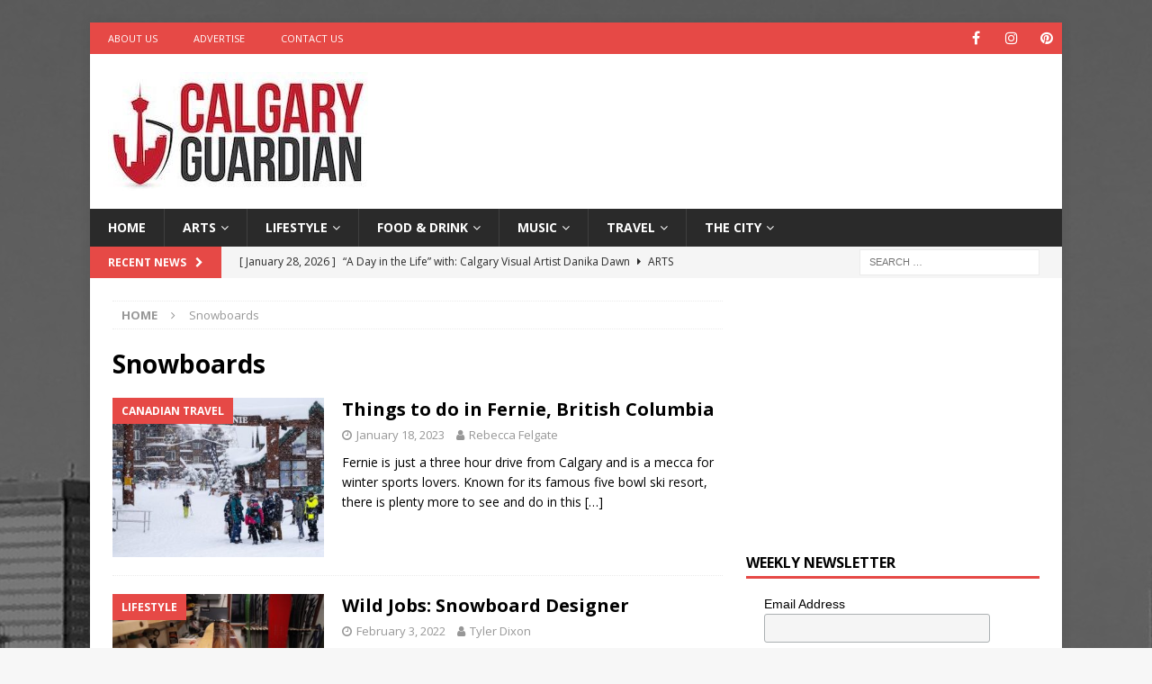

--- FILE ---
content_type: text/html; charset=UTF-8
request_url: https://calgaryguardian.com/tag/snowboards/
body_size: 76325
content:
<!DOCTYPE html>
<html class="no-js mh-one-sb" lang="en"
 xmlns:fb="http://ogp.me/ns/fb#">
<head>
<meta charset="UTF-8">
<meta name="viewport" content="width=device-width, initial-scale=1.0">
<link rel="profile" href="https://gmpg.org/xfn/11" />
<meta name='robots' content='index, follow, max-image-preview:large, max-snippet:-1, max-video-preview:-1' />

	<!-- This site is optimized with the Yoast SEO plugin v26.7 - https://yoast.com/wordpress/plugins/seo/ -->
	<title>Snowboards Archives - Calgary Guardian</title>
	<link rel="canonical" href="https://calgaryguardian.com/tag/snowboards/" />
	<meta property="og:locale" content="en_US" />
	<meta property="og:type" content="article" />
	<meta property="og:title" content="Snowboards Archives - Calgary Guardian" />
	<meta property="og:url" content="https://calgaryguardian.com/tag/snowboards/" />
	<meta property="og:site_name" content="Calgary Guardian" />
	<meta name="twitter:card" content="summary_large_image" />
	<script type="application/ld+json" class="yoast-schema-graph">{"@context":"https://schema.org","@graph":[{"@type":"CollectionPage","@id":"https://calgaryguardian.com/tag/snowboards/","url":"https://calgaryguardian.com/tag/snowboards/","name":"Snowboards Archives - Calgary Guardian","isPartOf":{"@id":"https://calgaryguardian.com/#website"},"primaryImageOfPage":{"@id":"https://calgaryguardian.com/tag/snowboards/#primaryimage"},"image":{"@id":"https://calgaryguardian.com/tag/snowboards/#primaryimage"},"thumbnailUrl":"https://calgaryguardian.com/wp-content/uploads/2023/01/381-15.jpg","breadcrumb":{"@id":"https://calgaryguardian.com/tag/snowboards/#breadcrumb"},"inLanguage":"en"},{"@type":"ImageObject","inLanguage":"en","@id":"https://calgaryguardian.com/tag/snowboards/#primaryimage","url":"https://calgaryguardian.com/wp-content/uploads/2023/01/381-15.jpg","contentUrl":"https://calgaryguardian.com/wp-content/uploads/2023/01/381-15.jpg","width":678,"height":381,"caption":"Winter in Fernie"},{"@type":"BreadcrumbList","@id":"https://calgaryguardian.com/tag/snowboards/#breadcrumb","itemListElement":[{"@type":"ListItem","position":1,"name":"Home","item":"https://calgaryguardian.com/"},{"@type":"ListItem","position":2,"name":"Snowboards"}]},{"@type":"WebSite","@id":"https://calgaryguardian.com/#website","url":"https://calgaryguardian.com/","name":"Calgary Guardian","description":"Arts, Culture and Lifestyle from Calgary","publisher":{"@id":"https://calgaryguardian.com/#organization"},"potentialAction":[{"@type":"SearchAction","target":{"@type":"EntryPoint","urlTemplate":"https://calgaryguardian.com/?s={search_term_string}"},"query-input":{"@type":"PropertyValueSpecification","valueRequired":true,"valueName":"search_term_string"}}],"inLanguage":"en"},{"@type":"Organization","@id":"https://calgaryguardian.com/#organization","name":"Calgary Guardian","url":"https://calgaryguardian.com/","logo":{"@type":"ImageObject","inLanguage":"en","@id":"https://calgaryguardian.com/#/schema/logo/image/","url":"https://calgaryguardian.com/wp-content/uploads/2019/08/cropped-12189673_1683888541827239_2989240034559562442_n.jpg","contentUrl":"https://calgaryguardian.com/wp-content/uploads/2019/08/cropped-12189673_1683888541827239_2989240034559562442_n.jpg","width":289,"height":132,"caption":"Calgary Guardian"},"image":{"@id":"https://calgaryguardian.com/#/schema/logo/image/"}}]}</script>
	<!-- / Yoast SEO plugin. -->


<link rel='dns-prefetch' href='//fonts.googleapis.com' />
<link rel="alternate" type="application/rss+xml" title="Calgary Guardian &raquo; Feed" href="https://calgaryguardian.com/feed/" />
<link rel="alternate" type="application/rss+xml" title="Calgary Guardian &raquo; Snowboards Tag Feed" href="https://calgaryguardian.com/tag/snowboards/feed/" />
<style id='wp-img-auto-sizes-contain-inline-css' type='text/css'>
img:is([sizes=auto i],[sizes^="auto," i]){contain-intrinsic-size:3000px 1500px}
/*# sourceURL=wp-img-auto-sizes-contain-inline-css */
</style>
<style id='wp-emoji-styles-inline-css' type='text/css'>

	img.wp-smiley, img.emoji {
		display: inline !important;
		border: none !important;
		box-shadow: none !important;
		height: 1em !important;
		width: 1em !important;
		margin: 0 0.07em !important;
		vertical-align: -0.1em !important;
		background: none !important;
		padding: 0 !important;
	}
/*# sourceURL=wp-emoji-styles-inline-css */
</style>
<style id='wp-block-library-inline-css' type='text/css'>
:root{--wp-block-synced-color:#7a00df;--wp-block-synced-color--rgb:122,0,223;--wp-bound-block-color:var(--wp-block-synced-color);--wp-editor-canvas-background:#ddd;--wp-admin-theme-color:#007cba;--wp-admin-theme-color--rgb:0,124,186;--wp-admin-theme-color-darker-10:#006ba1;--wp-admin-theme-color-darker-10--rgb:0,107,160.5;--wp-admin-theme-color-darker-20:#005a87;--wp-admin-theme-color-darker-20--rgb:0,90,135;--wp-admin-border-width-focus:2px}@media (min-resolution:192dpi){:root{--wp-admin-border-width-focus:1.5px}}.wp-element-button{cursor:pointer}:root .has-very-light-gray-background-color{background-color:#eee}:root .has-very-dark-gray-background-color{background-color:#313131}:root .has-very-light-gray-color{color:#eee}:root .has-very-dark-gray-color{color:#313131}:root .has-vivid-green-cyan-to-vivid-cyan-blue-gradient-background{background:linear-gradient(135deg,#00d084,#0693e3)}:root .has-purple-crush-gradient-background{background:linear-gradient(135deg,#34e2e4,#4721fb 50%,#ab1dfe)}:root .has-hazy-dawn-gradient-background{background:linear-gradient(135deg,#faaca8,#dad0ec)}:root .has-subdued-olive-gradient-background{background:linear-gradient(135deg,#fafae1,#67a671)}:root .has-atomic-cream-gradient-background{background:linear-gradient(135deg,#fdd79a,#004a59)}:root .has-nightshade-gradient-background{background:linear-gradient(135deg,#330968,#31cdcf)}:root .has-midnight-gradient-background{background:linear-gradient(135deg,#020381,#2874fc)}:root{--wp--preset--font-size--normal:16px;--wp--preset--font-size--huge:42px}.has-regular-font-size{font-size:1em}.has-larger-font-size{font-size:2.625em}.has-normal-font-size{font-size:var(--wp--preset--font-size--normal)}.has-huge-font-size{font-size:var(--wp--preset--font-size--huge)}.has-text-align-center{text-align:center}.has-text-align-left{text-align:left}.has-text-align-right{text-align:right}.has-fit-text{white-space:nowrap!important}#end-resizable-editor-section{display:none}.aligncenter{clear:both}.items-justified-left{justify-content:flex-start}.items-justified-center{justify-content:center}.items-justified-right{justify-content:flex-end}.items-justified-space-between{justify-content:space-between}.screen-reader-text{border:0;clip-path:inset(50%);height:1px;margin:-1px;overflow:hidden;padding:0;position:absolute;width:1px;word-wrap:normal!important}.screen-reader-text:focus{background-color:#ddd;clip-path:none;color:#444;display:block;font-size:1em;height:auto;left:5px;line-height:normal;padding:15px 23px 14px;text-decoration:none;top:5px;width:auto;z-index:100000}html :where(.has-border-color){border-style:solid}html :where([style*=border-top-color]){border-top-style:solid}html :where([style*=border-right-color]){border-right-style:solid}html :where([style*=border-bottom-color]){border-bottom-style:solid}html :where([style*=border-left-color]){border-left-style:solid}html :where([style*=border-width]){border-style:solid}html :where([style*=border-top-width]){border-top-style:solid}html :where([style*=border-right-width]){border-right-style:solid}html :where([style*=border-bottom-width]){border-bottom-style:solid}html :where([style*=border-left-width]){border-left-style:solid}html :where(img[class*=wp-image-]){height:auto;max-width:100%}:where(figure){margin:0 0 1em}html :where(.is-position-sticky){--wp-admin--admin-bar--position-offset:var(--wp-admin--admin-bar--height,0px)}@media screen and (max-width:600px){html :where(.is-position-sticky){--wp-admin--admin-bar--position-offset:0px}}

/*# sourceURL=wp-block-library-inline-css */
</style><style id='global-styles-inline-css' type='text/css'>
:root{--wp--preset--aspect-ratio--square: 1;--wp--preset--aspect-ratio--4-3: 4/3;--wp--preset--aspect-ratio--3-4: 3/4;--wp--preset--aspect-ratio--3-2: 3/2;--wp--preset--aspect-ratio--2-3: 2/3;--wp--preset--aspect-ratio--16-9: 16/9;--wp--preset--aspect-ratio--9-16: 9/16;--wp--preset--color--black: #000000;--wp--preset--color--cyan-bluish-gray: #abb8c3;--wp--preset--color--white: #ffffff;--wp--preset--color--pale-pink: #f78da7;--wp--preset--color--vivid-red: #cf2e2e;--wp--preset--color--luminous-vivid-orange: #ff6900;--wp--preset--color--luminous-vivid-amber: #fcb900;--wp--preset--color--light-green-cyan: #7bdcb5;--wp--preset--color--vivid-green-cyan: #00d084;--wp--preset--color--pale-cyan-blue: #8ed1fc;--wp--preset--color--vivid-cyan-blue: #0693e3;--wp--preset--color--vivid-purple: #9b51e0;--wp--preset--gradient--vivid-cyan-blue-to-vivid-purple: linear-gradient(135deg,rgb(6,147,227) 0%,rgb(155,81,224) 100%);--wp--preset--gradient--light-green-cyan-to-vivid-green-cyan: linear-gradient(135deg,rgb(122,220,180) 0%,rgb(0,208,130) 100%);--wp--preset--gradient--luminous-vivid-amber-to-luminous-vivid-orange: linear-gradient(135deg,rgb(252,185,0) 0%,rgb(255,105,0) 100%);--wp--preset--gradient--luminous-vivid-orange-to-vivid-red: linear-gradient(135deg,rgb(255,105,0) 0%,rgb(207,46,46) 100%);--wp--preset--gradient--very-light-gray-to-cyan-bluish-gray: linear-gradient(135deg,rgb(238,238,238) 0%,rgb(169,184,195) 100%);--wp--preset--gradient--cool-to-warm-spectrum: linear-gradient(135deg,rgb(74,234,220) 0%,rgb(151,120,209) 20%,rgb(207,42,186) 40%,rgb(238,44,130) 60%,rgb(251,105,98) 80%,rgb(254,248,76) 100%);--wp--preset--gradient--blush-light-purple: linear-gradient(135deg,rgb(255,206,236) 0%,rgb(152,150,240) 100%);--wp--preset--gradient--blush-bordeaux: linear-gradient(135deg,rgb(254,205,165) 0%,rgb(254,45,45) 50%,rgb(107,0,62) 100%);--wp--preset--gradient--luminous-dusk: linear-gradient(135deg,rgb(255,203,112) 0%,rgb(199,81,192) 50%,rgb(65,88,208) 100%);--wp--preset--gradient--pale-ocean: linear-gradient(135deg,rgb(255,245,203) 0%,rgb(182,227,212) 50%,rgb(51,167,181) 100%);--wp--preset--gradient--electric-grass: linear-gradient(135deg,rgb(202,248,128) 0%,rgb(113,206,126) 100%);--wp--preset--gradient--midnight: linear-gradient(135deg,rgb(2,3,129) 0%,rgb(40,116,252) 100%);--wp--preset--font-size--small: 13px;--wp--preset--font-size--medium: 20px;--wp--preset--font-size--large: 36px;--wp--preset--font-size--x-large: 42px;--wp--preset--spacing--20: 0.44rem;--wp--preset--spacing--30: 0.67rem;--wp--preset--spacing--40: 1rem;--wp--preset--spacing--50: 1.5rem;--wp--preset--spacing--60: 2.25rem;--wp--preset--spacing--70: 3.38rem;--wp--preset--spacing--80: 5.06rem;--wp--preset--shadow--natural: 6px 6px 9px rgba(0, 0, 0, 0.2);--wp--preset--shadow--deep: 12px 12px 50px rgba(0, 0, 0, 0.4);--wp--preset--shadow--sharp: 6px 6px 0px rgba(0, 0, 0, 0.2);--wp--preset--shadow--outlined: 6px 6px 0px -3px rgb(255, 255, 255), 6px 6px rgb(0, 0, 0);--wp--preset--shadow--crisp: 6px 6px 0px rgb(0, 0, 0);}:where(.is-layout-flex){gap: 0.5em;}:where(.is-layout-grid){gap: 0.5em;}body .is-layout-flex{display: flex;}.is-layout-flex{flex-wrap: wrap;align-items: center;}.is-layout-flex > :is(*, div){margin: 0;}body .is-layout-grid{display: grid;}.is-layout-grid > :is(*, div){margin: 0;}:where(.wp-block-columns.is-layout-flex){gap: 2em;}:where(.wp-block-columns.is-layout-grid){gap: 2em;}:where(.wp-block-post-template.is-layout-flex){gap: 1.25em;}:where(.wp-block-post-template.is-layout-grid){gap: 1.25em;}.has-black-color{color: var(--wp--preset--color--black) !important;}.has-cyan-bluish-gray-color{color: var(--wp--preset--color--cyan-bluish-gray) !important;}.has-white-color{color: var(--wp--preset--color--white) !important;}.has-pale-pink-color{color: var(--wp--preset--color--pale-pink) !important;}.has-vivid-red-color{color: var(--wp--preset--color--vivid-red) !important;}.has-luminous-vivid-orange-color{color: var(--wp--preset--color--luminous-vivid-orange) !important;}.has-luminous-vivid-amber-color{color: var(--wp--preset--color--luminous-vivid-amber) !important;}.has-light-green-cyan-color{color: var(--wp--preset--color--light-green-cyan) !important;}.has-vivid-green-cyan-color{color: var(--wp--preset--color--vivid-green-cyan) !important;}.has-pale-cyan-blue-color{color: var(--wp--preset--color--pale-cyan-blue) !important;}.has-vivid-cyan-blue-color{color: var(--wp--preset--color--vivid-cyan-blue) !important;}.has-vivid-purple-color{color: var(--wp--preset--color--vivid-purple) !important;}.has-black-background-color{background-color: var(--wp--preset--color--black) !important;}.has-cyan-bluish-gray-background-color{background-color: var(--wp--preset--color--cyan-bluish-gray) !important;}.has-white-background-color{background-color: var(--wp--preset--color--white) !important;}.has-pale-pink-background-color{background-color: var(--wp--preset--color--pale-pink) !important;}.has-vivid-red-background-color{background-color: var(--wp--preset--color--vivid-red) !important;}.has-luminous-vivid-orange-background-color{background-color: var(--wp--preset--color--luminous-vivid-orange) !important;}.has-luminous-vivid-amber-background-color{background-color: var(--wp--preset--color--luminous-vivid-amber) !important;}.has-light-green-cyan-background-color{background-color: var(--wp--preset--color--light-green-cyan) !important;}.has-vivid-green-cyan-background-color{background-color: var(--wp--preset--color--vivid-green-cyan) !important;}.has-pale-cyan-blue-background-color{background-color: var(--wp--preset--color--pale-cyan-blue) !important;}.has-vivid-cyan-blue-background-color{background-color: var(--wp--preset--color--vivid-cyan-blue) !important;}.has-vivid-purple-background-color{background-color: var(--wp--preset--color--vivid-purple) !important;}.has-black-border-color{border-color: var(--wp--preset--color--black) !important;}.has-cyan-bluish-gray-border-color{border-color: var(--wp--preset--color--cyan-bluish-gray) !important;}.has-white-border-color{border-color: var(--wp--preset--color--white) !important;}.has-pale-pink-border-color{border-color: var(--wp--preset--color--pale-pink) !important;}.has-vivid-red-border-color{border-color: var(--wp--preset--color--vivid-red) !important;}.has-luminous-vivid-orange-border-color{border-color: var(--wp--preset--color--luminous-vivid-orange) !important;}.has-luminous-vivid-amber-border-color{border-color: var(--wp--preset--color--luminous-vivid-amber) !important;}.has-light-green-cyan-border-color{border-color: var(--wp--preset--color--light-green-cyan) !important;}.has-vivid-green-cyan-border-color{border-color: var(--wp--preset--color--vivid-green-cyan) !important;}.has-pale-cyan-blue-border-color{border-color: var(--wp--preset--color--pale-cyan-blue) !important;}.has-vivid-cyan-blue-border-color{border-color: var(--wp--preset--color--vivid-cyan-blue) !important;}.has-vivid-purple-border-color{border-color: var(--wp--preset--color--vivid-purple) !important;}.has-vivid-cyan-blue-to-vivid-purple-gradient-background{background: var(--wp--preset--gradient--vivid-cyan-blue-to-vivid-purple) !important;}.has-light-green-cyan-to-vivid-green-cyan-gradient-background{background: var(--wp--preset--gradient--light-green-cyan-to-vivid-green-cyan) !important;}.has-luminous-vivid-amber-to-luminous-vivid-orange-gradient-background{background: var(--wp--preset--gradient--luminous-vivid-amber-to-luminous-vivid-orange) !important;}.has-luminous-vivid-orange-to-vivid-red-gradient-background{background: var(--wp--preset--gradient--luminous-vivid-orange-to-vivid-red) !important;}.has-very-light-gray-to-cyan-bluish-gray-gradient-background{background: var(--wp--preset--gradient--very-light-gray-to-cyan-bluish-gray) !important;}.has-cool-to-warm-spectrum-gradient-background{background: var(--wp--preset--gradient--cool-to-warm-spectrum) !important;}.has-blush-light-purple-gradient-background{background: var(--wp--preset--gradient--blush-light-purple) !important;}.has-blush-bordeaux-gradient-background{background: var(--wp--preset--gradient--blush-bordeaux) !important;}.has-luminous-dusk-gradient-background{background: var(--wp--preset--gradient--luminous-dusk) !important;}.has-pale-ocean-gradient-background{background: var(--wp--preset--gradient--pale-ocean) !important;}.has-electric-grass-gradient-background{background: var(--wp--preset--gradient--electric-grass) !important;}.has-midnight-gradient-background{background: var(--wp--preset--gradient--midnight) !important;}.has-small-font-size{font-size: var(--wp--preset--font-size--small) !important;}.has-medium-font-size{font-size: var(--wp--preset--font-size--medium) !important;}.has-large-font-size{font-size: var(--wp--preset--font-size--large) !important;}.has-x-large-font-size{font-size: var(--wp--preset--font-size--x-large) !important;}
/*# sourceURL=global-styles-inline-css */
</style>

<style id='classic-theme-styles-inline-css' type='text/css'>
/*! This file is auto-generated */
.wp-block-button__link{color:#fff;background-color:#32373c;border-radius:9999px;box-shadow:none;text-decoration:none;padding:calc(.667em + 2px) calc(1.333em + 2px);font-size:1.125em}.wp-block-file__button{background:#32373c;color:#fff;text-decoration:none}
/*# sourceURL=/wp-includes/css/classic-themes.min.css */
</style>
<link rel='stylesheet' id='dashicons-css' href='https://calgaryguardian.com/wp-includes/css/dashicons.min.css?ver=6.9' type='text/css' media='all' />
<link rel='stylesheet' id='admin-bar-css' href='https://calgaryguardian.com/wp-includes/css/admin-bar.min.css?ver=6.9' type='text/css' media='all' />
<style id='admin-bar-inline-css' type='text/css'>

    /* Hide CanvasJS credits for P404 charts specifically */
    #p404RedirectChart .canvasjs-chart-credit {
        display: none !important;
    }
    
    #p404RedirectChart canvas {
        border-radius: 6px;
    }

    .p404-redirect-adminbar-weekly-title {
        font-weight: bold;
        font-size: 14px;
        color: #fff;
        margin-bottom: 6px;
    }

    #wpadminbar #wp-admin-bar-p404_free_top_button .ab-icon:before {
        content: "\f103";
        color: #dc3545;
        top: 3px;
    }
    
    #wp-admin-bar-p404_free_top_button .ab-item {
        min-width: 80px !important;
        padding: 0px !important;
    }
    
    /* Ensure proper positioning and z-index for P404 dropdown */
    .p404-redirect-adminbar-dropdown-wrap { 
        min-width: 0; 
        padding: 0;
        position: static !important;
    }
    
    #wpadminbar #wp-admin-bar-p404_free_top_button_dropdown {
        position: static !important;
    }
    
    #wpadminbar #wp-admin-bar-p404_free_top_button_dropdown .ab-item {
        padding: 0 !important;
        margin: 0 !important;
    }
    
    .p404-redirect-dropdown-container {
        min-width: 340px;
        padding: 18px 18px 12px 18px;
        background: #23282d !important;
        color: #fff;
        border-radius: 12px;
        box-shadow: 0 8px 32px rgba(0,0,0,0.25);
        margin-top: 10px;
        position: relative !important;
        z-index: 999999 !important;
        display: block !important;
        border: 1px solid #444;
    }
    
    /* Ensure P404 dropdown appears on hover */
    #wpadminbar #wp-admin-bar-p404_free_top_button .p404-redirect-dropdown-container { 
        display: none !important;
    }
    
    #wpadminbar #wp-admin-bar-p404_free_top_button:hover .p404-redirect-dropdown-container { 
        display: block !important;
    }
    
    #wpadminbar #wp-admin-bar-p404_free_top_button:hover #wp-admin-bar-p404_free_top_button_dropdown .p404-redirect-dropdown-container {
        display: block !important;
    }
    
    .p404-redirect-card {
        background: #2c3338;
        border-radius: 8px;
        padding: 18px 18px 12px 18px;
        box-shadow: 0 2px 8px rgba(0,0,0,0.07);
        display: flex;
        flex-direction: column;
        align-items: flex-start;
        border: 1px solid #444;
    }
    
    .p404-redirect-btn {
        display: inline-block;
        background: #dc3545;
        color: #fff !important;
        font-weight: bold;
        padding: 5px 22px;
        border-radius: 8px;
        text-decoration: none;
        font-size: 17px;
        transition: background 0.2s, box-shadow 0.2s;
        margin-top: 8px;
        box-shadow: 0 2px 8px rgba(220,53,69,0.15);
        text-align: center;
        line-height: 1.6;
    }
    
    .p404-redirect-btn:hover {
        background: #c82333;
        color: #fff !important;
        box-shadow: 0 4px 16px rgba(220,53,69,0.25);
    }
    
    /* Prevent conflicts with other admin bar dropdowns */
    #wpadminbar .ab-top-menu > li:hover > .ab-item,
    #wpadminbar .ab-top-menu > li.hover > .ab-item {
        z-index: auto;
    }
    
    #wpadminbar #wp-admin-bar-p404_free_top_button:hover > .ab-item {
        z-index: 999998 !important;
    }
    
/*# sourceURL=admin-bar-inline-css */
</style>
<link rel='stylesheet' id='ppress-frontend-css' href='https://calgaryguardian.com/wp-content/plugins/wp-user-avatar/assets/css/frontend.min.css?ver=4.16.8' type='text/css' media='all' />
<link rel='stylesheet' id='ppress-flatpickr-css' href='https://calgaryguardian.com/wp-content/plugins/wp-user-avatar/assets/flatpickr/flatpickr.min.css?ver=4.16.8' type='text/css' media='all' />
<link rel='stylesheet' id='ppress-select2-css' href='https://calgaryguardian.com/wp-content/plugins/wp-user-avatar/assets/select2/select2.min.css?ver=6.9' type='text/css' media='all' />
<link rel='stylesheet' id='mh-font-awesome-css' href='https://calgaryguardian.com/wp-content/themes/mh-magazine/includes/font-awesome.min.css' type='text/css' media='all' />
<link rel='stylesheet' id='mh-magazine-css' href='https://calgaryguardian.com/wp-content/themes/mh-magazine/style.css?ver=3.9.13' type='text/css' media='all' />
<link rel='stylesheet' id='mh-google-fonts-css' href='https://fonts.googleapis.com/css?family=Open+Sans:300,400,400italic,600,700' type='text/css' media='all' />
<script type="text/javascript" src="https://calgaryguardian.com/wp-includes/js/jquery/jquery.min.js?ver=3.7.1" id="jquery-core-js"></script>
<script type="text/javascript" src="https://calgaryguardian.com/wp-includes/js/jquery/jquery-migrate.min.js?ver=3.4.1" id="jquery-migrate-js"></script>
<script type="text/javascript" src="https://calgaryguardian.com/wp-content/plugins/wp-user-avatar/assets/flatpickr/flatpickr.min.js?ver=4.16.8" id="ppress-flatpickr-js"></script>
<script type="text/javascript" src="https://calgaryguardian.com/wp-content/plugins/wp-user-avatar/assets/select2/select2.min.js?ver=4.16.8" id="ppress-select2-js"></script>
<script type="text/javascript" src="https://calgaryguardian.com/wp-content/themes/mh-magazine/js/scripts.js?ver=3.9.13" id="mh-scripts-js"></script>
<link rel="https://api.w.org/" href="https://calgaryguardian.com/wp-json/" /><link rel="alternate" title="JSON" type="application/json" href="https://calgaryguardian.com/wp-json/wp/v2/tags/3058" /><link rel="EditURI" type="application/rsd+xml" title="RSD" href="https://calgaryguardian.com/xmlrpc.php?rsd" />
<meta name="generator" content="WordPress 6.9" />
<meta property="fb:app_id" content="2328638527378102"/><!--[if lt IE 9]>
<script src="https://calgaryguardian.com/wp-content/themes/mh-magazine/js/css3-mediaqueries.js"></script>
<![endif]-->
<style type="text/css" id="custom-background-css">
body.custom-background { background-image: url("https://calgaryguardian.com/wp-content/uploads/2015/10/CrookStudios_CalgaryBG.jpg"); background-position: center top; background-size: auto; background-repeat: no-repeat; background-attachment: fixed; }
</style>
	<link rel="icon" href="https://calgaryguardian.com/wp-content/uploads/2015/10/cropped-CalgaryGuardian_Logo_FaviconApp-32x32.jpg" sizes="32x32" />
<link rel="icon" href="https://calgaryguardian.com/wp-content/uploads/2015/10/cropped-CalgaryGuardian_Logo_FaviconApp-192x192.jpg" sizes="192x192" />
<link rel="apple-touch-icon" href="https://calgaryguardian.com/wp-content/uploads/2015/10/cropped-CalgaryGuardian_Logo_FaviconApp-180x180.jpg" />
<meta name="msapplication-TileImage" content="https://calgaryguardian.com/wp-content/uploads/2015/10/cropped-CalgaryGuardian_Logo_FaviconApp-270x270.jpg" />
</head>
<body data-rsssl=1 id="mh-mobile" class="archive tag tag-snowboards tag-3058 custom-background wp-custom-logo wp-theme-mh-magazine mh-boxed-layout mh-right-sb mh-loop-layout1 mh-widget-layout1" itemscope="itemscope" itemtype="https://schema.org/WebPage">
<div class="mh-container mh-container-outer">
<div class="mh-header-nav-mobile clearfix"></div>
	<div class="mh-preheader">
    	<div class="mh-container mh-container-inner mh-row clearfix">
							<div class="mh-header-bar-content mh-header-bar-top-left mh-col-2-3 clearfix">
											<nav class="mh-navigation mh-header-nav mh-header-nav-top clearfix" itemscope="itemscope" itemtype="https://schema.org/SiteNavigationElement">
							<div class="menu-top-left-menu-container"><ul id="menu-top-left-menu" class="menu"><li id="menu-item-66" class="menu-item menu-item-type-post_type menu-item-object-page menu-item-66"><a target="_blank" href="https://calgaryguardian.com/about-calgary-guardian/">About Us</a></li>
<li id="menu-item-65" class="menu-item menu-item-type-post_type menu-item-object-page menu-item-65"><a target="_blank" href="https://calgaryguardian.com/advertise-on-calgary-guardian/">Advertise</a></li>
<li id="menu-item-64" class="menu-item menu-item-type-post_type menu-item-object-page menu-item-64"><a target="_blank" href="https://calgaryguardian.com/contact-calgary-guardian/">Contact Us</a></li>
</ul></div>						</nav>
									</div>
										<div class="mh-header-bar-content mh-header-bar-top-right mh-col-1-3 clearfix">
											<nav class="mh-social-icons mh-social-nav mh-social-nav-top clearfix" itemscope="itemscope" itemtype="https://schema.org/SiteNavigationElement">
							<div class="menu-social-icons-menu-container"><ul id="menu-social-icons-menu" class="menu"><li id="menu-item-996" class="menu-item menu-item-type-custom menu-item-object-custom menu-item-996"><a href="https://www.facebook.com/calgaryguardian"><i class="fa fa-mh-social"></i><span class="screen-reader-text">Facebook</span></a></li>
<li id="menu-item-998" class="menu-item menu-item-type-custom menu-item-object-custom menu-item-998"><a href="https://www.instagram.com/calgaryguardian/"><i class="fa fa-mh-social"></i><span class="screen-reader-text">Instagram</span></a></li>
<li id="menu-item-13381" class="menu-item menu-item-type-custom menu-item-object-custom menu-item-13381"><a href="https://www.pinterest.com/calgaryguardian"><i class="fa fa-mh-social"></i><span class="screen-reader-text">Pinterest</span></a></li>
</ul></div>						</nav>
									</div>
					</div>
	</div>
<header class="mh-header" itemscope="itemscope" itemtype="https://schema.org/WPHeader">
	<div class="mh-container mh-container-inner clearfix">
		<div class="mh-custom-header clearfix">
<div class="mh-header-columns mh-row clearfix">
<div class="mh-col-1-3 mh-site-identity">
<div class="mh-site-logo" role="banner" itemscope="itemscope" itemtype="https://schema.org/Brand">
<a href="https://calgaryguardian.com/" class="custom-logo-link" rel="home"><img width="289" height="132" src="https://calgaryguardian.com/wp-content/uploads/2019/08/cropped-12189673_1683888541827239_2989240034559562442_n.jpg" class="custom-logo" alt="Calgary Guardian" decoding="async" /></a></div>
</div>
<aside class="mh-col-2-3 mh-header-widget-2">
<div id="custom_html-11" class="widget_text mh-widget mh-header-2 widget_custom_html"><div class="textwidget custom-html-widget"><script async src="https://pagead2.googlesyndication.com/pagead/js/adsbygoogle.js?client=ca-pub-7064642994917100"
     crossorigin="anonymous"></script>
<!-- CG - Leaderboard -->
<ins class="adsbygoogle"
     style="display:inline-block;width:728px;height:90px"
     data-ad-client="ca-pub-7064642994917100"
     data-ad-slot="6257941221"></ins>
<script>
     (adsbygoogle = window.adsbygoogle || []).push({});
</script></div></div></aside>
</div>
</div>
	</div>
	<div class="mh-main-nav-wrap">
		<nav class="mh-navigation mh-main-nav mh-container mh-container-inner clearfix" itemscope="itemscope" itemtype="https://schema.org/SiteNavigationElement">
			<div class="menu-navigation-container"><ul id="menu-navigation" class="menu"><li id="menu-item-15" class="menu-item menu-item-type-post_type menu-item-object-page menu-item-home menu-item-15"><a href="https://calgaryguardian.com/">Home</a></li>
<li id="menu-item-16" class="menu-item menu-item-type-taxonomy menu-item-object-category menu-item-has-children menu-item-16"><a href="https://calgaryguardian.com/category/arts/">Arts</a>
<ul class="sub-menu">
	<li id="menu-item-25535" class="menu-item menu-item-type-taxonomy menu-item-object-category menu-item-25535"><a href="https://calgaryguardian.com/category/arts/creators/">Creators</a></li>
	<li id="menu-item-7072" class="menu-item menu-item-type-taxonomy menu-item-object-category menu-item-7072"><a href="https://calgaryguardian.com/category/arts/design/">Design</a></li>
	<li id="menu-item-7073" class="menu-item menu-item-type-taxonomy menu-item-object-category menu-item-7073"><a href="https://calgaryguardian.com/category/arts/fashion/">Fashion</a></li>
	<li id="menu-item-7074" class="menu-item menu-item-type-taxonomy menu-item-object-category menu-item-7074"><a href="https://calgaryguardian.com/category/arts/film/">Film</a></li>
	<li id="menu-item-7075" class="menu-item menu-item-type-taxonomy menu-item-object-category menu-item-7075"><a href="https://calgaryguardian.com/category/arts/literature/">Literature</a></li>
	<li id="menu-item-7076" class="menu-item menu-item-type-taxonomy menu-item-object-category menu-item-7076"><a href="https://calgaryguardian.com/category/arts/performing-arts/">Performing Arts</a></li>
	<li id="menu-item-7077" class="menu-item menu-item-type-taxonomy menu-item-object-category menu-item-7077"><a href="https://calgaryguardian.com/category/arts/photos/">Photography</a></li>
	<li id="menu-item-7078" class="menu-item menu-item-type-taxonomy menu-item-object-category menu-item-7078"><a href="https://calgaryguardian.com/category/arts/visual-arts/">Visual Arts</a></li>
</ul>
</li>
<li id="menu-item-18" class="menu-item menu-item-type-taxonomy menu-item-object-category menu-item-has-children menu-item-18"><a href="https://calgaryguardian.com/category/lifestyle/">Lifestyle</a>
<ul class="sub-menu">
	<li id="menu-item-15143" class="menu-item menu-item-type-taxonomy menu-item-object-category menu-item-15143"><a href="https://calgaryguardian.com/category/lifestyle/comedy/">Comedy</a></li>
	<li id="menu-item-7080" class="menu-item menu-item-type-taxonomy menu-item-object-category menu-item-7080"><a href="https://calgaryguardian.com/category/lifestyle/outdoors/">Outdoors</a></li>
	<li id="menu-item-7081" class="menu-item menu-item-type-taxonomy menu-item-object-category menu-item-7081"><a href="https://calgaryguardian.com/category/lifestyle/pets/">Pets</a></li>
</ul>
</li>
<li id="menu-item-17" class="menu-item menu-item-type-taxonomy menu-item-object-category menu-item-has-children menu-item-17"><a href="https://calgaryguardian.com/category/foodanddrink/">Food &amp; Drink</a>
<ul class="sub-menu">
	<li id="menu-item-7079" class="menu-item menu-item-type-taxonomy menu-item-object-category menu-item-7079"><a href="https://calgaryguardian.com/category/foodanddrink/recipes/">Recipes</a></li>
</ul>
</li>
<li id="menu-item-19" class="menu-item menu-item-type-taxonomy menu-item-object-category menu-item-has-children menu-item-19"><a href="https://calgaryguardian.com/category/music/">Music</a>
<ul class="sub-menu">
	<li id="menu-item-7082" class="menu-item menu-item-type-taxonomy menu-item-object-category menu-item-7082"><a href="https://calgaryguardian.com/category/music/country/">Country</a></li>
	<li id="menu-item-7083" class="menu-item menu-item-type-taxonomy menu-item-object-category menu-item-7083"><a href="https://calgaryguardian.com/category/music/electronic/">Electronic</a></li>
	<li id="menu-item-7084" class="menu-item menu-item-type-taxonomy menu-item-object-category menu-item-7084"><a href="https://calgaryguardian.com/category/music/folk/">Folk</a></li>
	<li id="menu-item-7085" class="menu-item menu-item-type-taxonomy menu-item-object-category menu-item-7085"><a href="https://calgaryguardian.com/category/music/funk-soul-rnb/">Funk / Soul / RnB</a></li>
	<li id="menu-item-7086" class="menu-item menu-item-type-taxonomy menu-item-object-category menu-item-7086"><a href="https://calgaryguardian.com/category/music/hip-hop/">Hip Hop</a></li>
	<li id="menu-item-7087" class="menu-item menu-item-type-taxonomy menu-item-object-category menu-item-7087"><a href="https://calgaryguardian.com/category/music/indie/">Indie</a></li>
	<li id="menu-item-7088" class="menu-item menu-item-type-taxonomy menu-item-object-category menu-item-7088"><a href="https://calgaryguardian.com/category/music/jazz/">Jazz</a></li>
	<li id="menu-item-7089" class="menu-item menu-item-type-taxonomy menu-item-object-category menu-item-7089"><a href="https://calgaryguardian.com/category/music/pop-music/">Pop Music</a></li>
	<li id="menu-item-7090" class="menu-item menu-item-type-taxonomy menu-item-object-category menu-item-7090"><a href="https://calgaryguardian.com/category/music/punk/">Punk</a></li>
	<li id="menu-item-7091" class="menu-item menu-item-type-taxonomy menu-item-object-category menu-item-7091"><a href="https://calgaryguardian.com/category/music/rock/">Rock</a></li>
</ul>
</li>
<li id="menu-item-21" class="menu-item menu-item-type-taxonomy menu-item-object-category menu-item-has-children menu-item-21"><a href="https://calgaryguardian.com/category/travel/">Travel</a>
<ul class="sub-menu">
	<li id="menu-item-15144" class="menu-item menu-item-type-taxonomy menu-item-object-category menu-item-15144"><a href="https://calgaryguardian.com/category/travel/calgary-tourism/">Calgary Tourism</a></li>
	<li id="menu-item-7096" class="menu-item menu-item-type-taxonomy menu-item-object-category menu-item-7096"><a href="https://calgaryguardian.com/category/travel/alberta-travel/">Alberta Travel</a></li>
</ul>
</li>
<li id="menu-item-20" class="menu-item menu-item-type-taxonomy menu-item-object-category menu-item-has-children menu-item-20"><a href="https://calgaryguardian.com/category/thecity/">The City</a>
<ul class="sub-menu">
	<li id="menu-item-7092" class="menu-item menu-item-type-taxonomy menu-item-object-category menu-item-7092"><a href="https://calgaryguardian.com/category/thecity/charity/">Charity</a></li>
	<li id="menu-item-7093" class="menu-item menu-item-type-taxonomy menu-item-object-category menu-item-7093"><a href="https://calgaryguardian.com/category/thecity/community/">Community</a></li>
	<li id="menu-item-7095" class="menu-item menu-item-type-taxonomy menu-item-object-category menu-item-7095"><a href="https://calgaryguardian.com/category/thecity/local-business/">Local Business</a></li>
	<li id="menu-item-7094" class="menu-item menu-item-type-taxonomy menu-item-object-category menu-item-7094"><a href="https://calgaryguardian.com/category/thecity/history/">History</a></li>
</ul>
</li>
</ul></div>		</nav>
	</div>
	</header>
	<div class="mh-subheader">
		<div class="mh-container mh-container-inner mh-row clearfix">
							<div class="mh-header-bar-content mh-header-bar-bottom-left mh-col-2-3 clearfix">
											<div class="mh-header-ticker mh-header-ticker-bottom">
							<div class="mh-ticker-bottom">
			<div class="mh-ticker-title mh-ticker-title-bottom">
			Recent News<i class="fa fa-chevron-right"></i>		</div>
		<div class="mh-ticker-content mh-ticker-content-bottom">
		<ul id="mh-ticker-loop-bottom">				<li class="mh-ticker-item mh-ticker-item-bottom">
					<a href="https://calgaryguardian.com/calgary-artist-danika-dawn/" title="“A Day in the Life” with: Calgary Visual Artist Danika Dawn">
						<span class="mh-ticker-item-date mh-ticker-item-date-bottom">
                        	[ January 28, 2026 ]                        </span>
						<span class="mh-ticker-item-title mh-ticker-item-title-bottom">
							“A Day in the Life” with: Calgary Visual Artist Danika Dawn						</span>
													<span class="mh-ticker-item-cat mh-ticker-item-cat-bottom">
								<i class="fa fa-caret-right"></i>
																Arts							</span>
											</a>
				</li>				<li class="mh-ticker-item mh-ticker-item-bottom">
					<a href="https://calgaryguardian.com/calgary-dog-bellini/" title="Bellini the dog needs a new home in the Calgary area">
						<span class="mh-ticker-item-date mh-ticker-item-date-bottom">
                        	[ January 27, 2026 ]                        </span>
						<span class="mh-ticker-item-title mh-ticker-item-title-bottom">
							Bellini the dog needs a new home in the Calgary area						</span>
													<span class="mh-ticker-item-cat mh-ticker-item-cat-bottom">
								<i class="fa fa-caret-right"></i>
																Lifestyle							</span>
											</a>
				</li>				<li class="mh-ticker-item mh-ticker-item-bottom">
					<a href="https://calgaryguardian.com/calgary-charity-wildnorth/" title="Charitable Choices: Dale Gienow of WILDNorth">
						<span class="mh-ticker-item-date mh-ticker-item-date-bottom">
                        	[ January 27, 2026 ]                        </span>
						<span class="mh-ticker-item-title mh-ticker-item-title-bottom">
							Charitable Choices: Dale Gienow of WILDNorth						</span>
													<span class="mh-ticker-item-cat mh-ticker-item-cat-bottom">
								<i class="fa fa-caret-right"></i>
																Charity							</span>
											</a>
				</li>				<li class="mh-ticker-item mh-ticker-item-bottom">
					<a href="https://calgaryguardian.com/best-places-to-ski-and-snowboard-outside-alberta/" title="The Best Places to Ski and Snowboard Outside of Alberta">
						<span class="mh-ticker-item-date mh-ticker-item-date-bottom">
                        	[ January 26, 2026 ]                        </span>
						<span class="mh-ticker-item-title mh-ticker-item-title-bottom">
							The Best Places to Ski and Snowboard Outside of Alberta						</span>
													<span class="mh-ticker-item-cat mh-ticker-item-cat-bottom">
								<i class="fa fa-caret-right"></i>
																Canadian Travel							</span>
											</a>
				</li>				<li class="mh-ticker-item mh-ticker-item-bottom">
					<a href="https://calgaryguardian.com/calgary-business-vintage-and-vogue-yyc/" title="Homegrown Business: Jessica and Cullen Caldwell of Vintage and Vogue YYC">
						<span class="mh-ticker-item-date mh-ticker-item-date-bottom">
                        	[ January 26, 2026 ]                        </span>
						<span class="mh-ticker-item-title mh-ticker-item-title-bottom">
							Homegrown Business: Jessica and Cullen Caldwell of Vintage and Vogue YYC						</span>
													<span class="mh-ticker-item-cat mh-ticker-item-cat-bottom">
								<i class="fa fa-caret-right"></i>
																Local Business							</span>
											</a>
				</li>		</ul>
	</div>
</div>						</div>
									</div>
										<div class="mh-header-bar-content mh-header-bar-bottom-right mh-col-1-3 clearfix">
											<aside class="mh-header-search mh-header-search-bottom">
							<form role="search" method="get" class="search-form" action="https://calgaryguardian.com/">
				<label>
					<span class="screen-reader-text">Search for:</span>
					<input type="search" class="search-field" placeholder="Search &hellip;" value="" name="s" />
				</label>
				<input type="submit" class="search-submit" value="Search" />
			</form>						</aside>
									</div>
					</div>
	</div>
<div class="mh-wrapper clearfix">
	<div class="mh-main clearfix">
		<div id="main-content" class="mh-loop mh-content" role="main"><nav class="mh-breadcrumb" itemscope itemtype="http://schema.org/BreadcrumbList"><span itemprop="itemListElement" itemscope itemtype="http://schema.org/ListItem"><a href="https://calgaryguardian.com" itemprop="item"><span itemprop="name">Home</span></a><meta itemprop="position" content="1" /></span><span class="mh-breadcrumb-delimiter"><i class="fa fa-angle-right"></i></span>Snowboards</nav>
				<header class="page-header"><h1 class="page-title">Snowboards</h1>				</header><article class="mh-posts-list-item clearfix post-17904 post type-post status-publish format-standard has-post-thumbnail hentry category-canadian-travel category-travel tag-fernie tag-ski tag-ski-resort tag-snow tag-snowboarding tag-snowboards tag-winter tag-winter-sports">
	<figure class="mh-posts-list-thumb">
		<a class="mh-thumb-icon mh-thumb-icon-small-mobile" href="https://calgaryguardian.com/things-to-do-in-fernie-british-columbia/"><img width="326" height="245" src="https://calgaryguardian.com/wp-content/uploads/2023/01/381-15-326x245.jpg" class="attachment-mh-magazine-medium size-mh-magazine-medium wp-post-image" alt="Winter in Fernie" decoding="async" fetchpriority="high" srcset="https://calgaryguardian.com/wp-content/uploads/2023/01/381-15-326x245.jpg 326w, https://calgaryguardian.com/wp-content/uploads/2023/01/381-15-80x60.jpg 80w" sizes="(max-width: 326px) 100vw, 326px" />		</a>
					<div class="mh-image-caption mh-posts-list-caption">
				Canadian Travel			</div>
			</figure>
	<div class="mh-posts-list-content clearfix">
		<header class="mh-posts-list-header">
			<h3 class="entry-title mh-posts-list-title">
				<a href="https://calgaryguardian.com/things-to-do-in-fernie-british-columbia/" title="Things to do in Fernie, British Columbia" rel="bookmark">
					Things to do in Fernie, British Columbia				</a>
			</h3>
			<div class="mh-meta entry-meta">
<span class="entry-meta-date updated"><i class="fa fa-clock-o"></i><a href="https://calgaryguardian.com/2023/01/">January 18, 2023</a></span>
<span class="entry-meta-author author vcard"><i class="fa fa-user"></i><a class="fn" href="https://calgaryguardian.com/author/rebecca-felgate/">Rebecca Felgate</a></span>
</div>
		</header>
		<div class="mh-posts-list-excerpt clearfix">
			<div class="mh-excerpt"><p>Fernie is just a three hour drive from Calgary and is a mecca for winter sports lovers. Known for its famous five bowl ski resort, there is plenty more to see and do in this <a class="mh-excerpt-more" href="https://calgaryguardian.com/things-to-do-in-fernie-british-columbia/" title="Things to do in Fernie, British Columbia">[&#8230;]</a></p>
</div>		</div>
	</div>
</article><article class="mh-posts-list-item clearfix post-14061 post type-post status-publish format-standard has-post-thumbnail hentry category-lifestyle category-outdoors tag-artwork tag-backcountry tag-bc tag-british-columbia tag-builder tag-comox tag-comox-valley tag-designer tag-kindred tag-kindred-snowboards tag-mountains tag-powder tag-skiing tag-skis tag-snow tag-snowboarding tag-snowboards tag-splitboarding tag-splitboards tag-vancouver-island tag-wild-jobs tag-winter tag-winter-sports">
	<figure class="mh-posts-list-thumb">
		<a class="mh-thumb-icon mh-thumb-icon-small-mobile" href="https://calgaryguardian.com/wild-jobs-snowboard-designer/"><img width="326" height="245" src="https://calgaryguardian.com/wp-content/uploads/2022/02/Workshop-Finish-326x245.jpeg" class="attachment-mh-magazine-medium size-mh-magazine-medium wp-post-image" alt="" decoding="async" srcset="https://calgaryguardian.com/wp-content/uploads/2022/02/Workshop-Finish-326x245.jpeg 326w, https://calgaryguardian.com/wp-content/uploads/2022/02/Workshop-Finish-80x60.jpeg 80w" sizes="(max-width: 326px) 100vw, 326px" />		</a>
					<div class="mh-image-caption mh-posts-list-caption">
				Lifestyle			</div>
			</figure>
	<div class="mh-posts-list-content clearfix">
		<header class="mh-posts-list-header">
			<h3 class="entry-title mh-posts-list-title">
				<a href="https://calgaryguardian.com/wild-jobs-snowboard-designer/" title="Wild Jobs: Snowboard Designer" rel="bookmark">
					Wild Jobs: Snowboard Designer				</a>
			</h3>
			<div class="mh-meta entry-meta">
<span class="entry-meta-date updated"><i class="fa fa-clock-o"></i><a href="https://calgaryguardian.com/2022/02/">February 3, 2022</a></span>
<span class="entry-meta-author author vcard"><i class="fa fa-user"></i><a class="fn" href="https://calgaryguardian.com/author/tyler-dixon/">Tyler Dixon</a></span>
</div>
		</header>
		<div class="mh-posts-list-excerpt clearfix">
			<div class="mh-excerpt"><p>This pandemic has been devastating to both lives and livelihoods. The movement to support local businesses has only been amplified by rolling restrictions and ongoing supply chain issues. Big box stores are built to survive <a class="mh-excerpt-more" href="https://calgaryguardian.com/wild-jobs-snowboard-designer/" title="Wild Jobs: Snowboard Designer">[&#8230;]</a></p>
</div>		</div>
	</div>
</article>		</div>
			<aside class="mh-widget-col-1 mh-sidebar" itemscope="itemscope" itemtype="https://schema.org/WPSideBar"><div id="custom_html-8" class="widget_text mh-widget widget_custom_html"><div class="textwidget custom-html-widget"><script async src="https://pagead2.googlesyndication.com/pagead/js/adsbygoogle.js"></script>
<!-- CG - Posts - BB -->
<ins class="adsbygoogle"
     style="display:inline-block;width:300px;height:250px"
     data-ad-client="ca-pub-7064642994917100"
     data-ad-slot="2319985273"></ins>
<script>
     (adsbygoogle = window.adsbygoogle || []).push({});
</script></div></div><div id="custom_html-15" class="widget_text mh-widget widget_custom_html"><h4 class="mh-widget-title"><span class="mh-widget-title-inner">Weekly Newsletter</span></h4><div class="textwidget custom-html-widget"><!-- Begin Mailchimp Signup Form -->
<link href="//cdn-images.mailchimp.com/embedcode/classic-071822.css" rel="stylesheet" type="text/css">
<style type="text/css">
	#mc_embed_signup{background:#fff; clear:left; font:14px Helvetica,Arial,sans-serif;  width:300px;}
	/* Add your own Mailchimp form style overrides in your site stylesheet or in this style block.
	   We recommend moving this block and the preceding CSS link to the HEAD of your HTML file. */
</style>
<div id="mc_embed_signup">
    <form action="https://torontoguardian.us6.list-manage.com/subscribe/post?u=6a8f8250d3&amp;id=2ec7b1e554&amp;f_id=00522de3f0" method="post" id="mc-embedded-subscribe-form" name="mc-embedded-subscribe-form" class="validate" target="_blank" novalidate>
        <div id="mc_embed_signup_scroll">
<div class="mc-field-group">
	<label for="mce-EMAIL">Email Address
</label>
	<input type="email" value="" name="EMAIL" class="required email" id="mce-EMAIL" required>
	<span id="mce-EMAIL-HELPERTEXT" class="helper_text"></span>
</div>
<div class="mc-field-group">
	<label for="mce-FNAME">First Name
</label>
	<input type="text" value="" name="FNAME" class="required" id="mce-FNAME" required>
	<span id="mce-FNAME-HELPERTEXT" class="helper_text"></span>
</div>
<div class="mc-field-group">
	<label for="mce-LNAME">Last Name
</label>
	<input type="text" value="" name="LNAME" class="required" id="mce-LNAME" required>
	<span id="mce-LNAME-HELPERTEXT" class="helper_text"></span>
</div>
	<div id="mce-responses" class="clear">
		<div class="response" id="mce-error-response" style="display:none"></div>
		<div class="response" id="mce-success-response" style="display:none"></div>
	</div>    <!-- real people should not fill this in and expect good things - do not remove this or risk form bot signups-->
    <div style="position: absolute; left: -5000px;" aria-hidden="true"><input type="text" name="b_6a8f8250d3_2ec7b1e554" tabindex="-1" value=""></div>
    <div class="clear"><input type="submit" value="Subscribe" name="subscribe" id="mc-embedded-subscribe" class="button"></div>
    </div>
</form>
</div>
<script type='text/javascript' src='//s3.amazonaws.com/downloads.mailchimp.com/js/mc-validate.js'></script><script type='text/javascript'>(function($) {window.fnames = new Array(); window.ftypes = new Array();fnames[0]='EMAIL';ftypes[0]='email';fnames[1]='FNAME';ftypes[1]='text';fnames[2]='LNAME';ftypes[2]='text';fnames[3]='ADDRESS';ftypes[3]='address';fnames[4]='PHONE';ftypes[4]='phone';}(jQuery));var $mcj = jQuery.noConflict(true);</script>
<!--End mc_embed_signup--></div></div><div id="mh_magazine_custom_posts-7" class="mh-widget mh_magazine_custom_posts"><h4 class="mh-widget-title"><span class="mh-widget-title-inner">Most Recent Posts</span></h4>			<ul class="mh-custom-posts-widget clearfix"> 						<li class="mh-custom-posts-item mh-custom-posts-small clearfix post-27804 post type-post status-publish format-standard has-post-thumbnail category-arts category-visual-arts tag-a-day-in-the-life tag-artist tag-arts tag-danika-dawn tag-visual-arts">
															<figure class="mh-custom-posts-thumb">
									<a class="mh-thumb-icon mh-thumb-icon-small" href="https://calgaryguardian.com/calgary-artist-danika-dawn/" title="“A Day in the Life” with: Calgary Visual Artist Danika Dawn"><img width="80" height="60" src="https://calgaryguardian.com/wp-content/uploads/2026/01/381-14-80x60.jpg" class="attachment-mh-magazine-small size-mh-magazine-small wp-post-image" alt="Danika Dawn" decoding="async" loading="lazy" srcset="https://calgaryguardian.com/wp-content/uploads/2026/01/381-14-80x60.jpg 80w, https://calgaryguardian.com/wp-content/uploads/2026/01/381-14-326x245.jpg 326w" sizes="auto, (max-width: 80px) 100vw, 80px" />									</a>
								</figure>
														<div class="mh-custom-posts-header">
								<div class="mh-custom-posts-small-title">
									<a href="https://calgaryguardian.com/calgary-artist-danika-dawn/" title="“A Day in the Life” with: Calgary Visual Artist Danika Dawn">
                                        “A Day in the Life” with: Calgary Visual Artist Danika Dawn									</a>
								</div>
								<div class="mh-meta entry-meta">
<span class="entry-meta-date updated"><i class="fa fa-clock-o"></i><a href="https://calgaryguardian.com/2026/01/">January 28, 2026</a></span>
</div>
							</div>
						</li>						<li class="mh-custom-posts-item mh-custom-posts-small clearfix post-27915 post type-post status-publish format-standard has-post-thumbnail category-lifestyle category-pets tag-adopt-a-dog tag-adopt-a-pet tag-bellini tag-dog tag-pet">
															<figure class="mh-custom-posts-thumb">
									<a class="mh-thumb-icon mh-thumb-icon-small" href="https://calgaryguardian.com/calgary-dog-bellini/" title="Bellini the dog needs a new home in the Calgary area"><img width="80" height="60" src="https://calgaryguardian.com/wp-content/uploads/2026/01/1381-2-80x60.jpg" class="attachment-mh-magazine-small size-mh-magazine-small wp-post-image" alt="Bellini" decoding="async" loading="lazy" srcset="https://calgaryguardian.com/wp-content/uploads/2026/01/1381-2-80x60.jpg 80w, https://calgaryguardian.com/wp-content/uploads/2026/01/1381-2-326x245.jpg 326w" sizes="auto, (max-width: 80px) 100vw, 80px" />									</a>
								</figure>
														<div class="mh-custom-posts-header">
								<div class="mh-custom-posts-small-title">
									<a href="https://calgaryguardian.com/calgary-dog-bellini/" title="Bellini the dog needs a new home in the Calgary area">
                                        Bellini the dog needs a new home in the Calgary area									</a>
								</div>
								<div class="mh-meta entry-meta">
<span class="entry-meta-date updated"><i class="fa fa-clock-o"></i><a href="https://calgaryguardian.com/2026/01/">January 27, 2026</a></span>
</div>
							</div>
						</li>						<li class="mh-custom-posts-item mh-custom-posts-small clearfix post-27795 post type-post status-publish format-standard has-post-thumbnail category-charity category-thecity tag-charitable-choices tag-charity tag-donate tag-non-profit tag-volunteer tag-wildnorth">
															<figure class="mh-custom-posts-thumb">
									<a class="mh-thumb-icon mh-thumb-icon-small" href="https://calgaryguardian.com/calgary-charity-wildnorth/" title="Charitable Choices: Dale Gienow of WILDNorth"><img width="80" height="60" src="https://calgaryguardian.com/wp-content/uploads/2026/01/381-13-80x60.jpg" class="attachment-mh-magazine-small size-mh-magazine-small wp-post-image" alt="WILDNorth" decoding="async" loading="lazy" srcset="https://calgaryguardian.com/wp-content/uploads/2026/01/381-13-80x60.jpg 80w, https://calgaryguardian.com/wp-content/uploads/2026/01/381-13-326x245.jpg 326w" sizes="auto, (max-width: 80px) 100vw, 80px" />									</a>
								</figure>
														<div class="mh-custom-posts-header">
								<div class="mh-custom-posts-small-title">
									<a href="https://calgaryguardian.com/calgary-charity-wildnorth/" title="Charitable Choices: Dale Gienow of WILDNorth">
                                        Charitable Choices: Dale Gienow of WILDNorth									</a>
								</div>
								<div class="mh-meta entry-meta">
<span class="entry-meta-date updated"><i class="fa fa-clock-o"></i><a href="https://calgaryguardian.com/2026/01/">January 27, 2026</a></span>
</div>
							</div>
						</li>						<li class="mh-custom-posts-item mh-custom-posts-small clearfix post-27936 post type-post status-publish format-standard has-post-thumbnail category-canadian-travel category-travel tag-canada tag-ski tag-snowboard tag-vacations tag-winter">
															<figure class="mh-custom-posts-thumb">
									<a class="mh-thumb-icon mh-thumb-icon-small" href="https://calgaryguardian.com/best-places-to-ski-and-snowboard-outside-alberta/" title="The Best Places to Ski and Snowboard Outside of Alberta"><img width="80" height="60" src="https://calgaryguardian.com/wp-content/uploads/2026/01/pexels-alexandre-hieda-sassaki-3259508-6191819-1-80x60.jpg" class="attachment-mh-magazine-small size-mh-magazine-small wp-post-image" alt="" decoding="async" loading="lazy" srcset="https://calgaryguardian.com/wp-content/uploads/2026/01/pexels-alexandre-hieda-sassaki-3259508-6191819-1-80x60.jpg 80w, https://calgaryguardian.com/wp-content/uploads/2026/01/pexels-alexandre-hieda-sassaki-3259508-6191819-1-326x245.jpg 326w" sizes="auto, (max-width: 80px) 100vw, 80px" />									</a>
								</figure>
														<div class="mh-custom-posts-header">
								<div class="mh-custom-posts-small-title">
									<a href="https://calgaryguardian.com/best-places-to-ski-and-snowboard-outside-alberta/" title="The Best Places to Ski and Snowboard Outside of Alberta">
                                        The Best Places to Ski and Snowboard Outside of Alberta									</a>
								</div>
								<div class="mh-meta entry-meta">
<span class="entry-meta-date updated"><i class="fa fa-clock-o"></i><a href="https://calgaryguardian.com/2026/01/">January 26, 2026</a></span>
</div>
							</div>
						</li>						<li class="mh-custom-posts-item mh-custom-posts-small clearfix post-27831 post type-post status-publish format-standard has-post-thumbnail category-local-business category-thecity tag-homegrown-business tag-local-business tag-vintage-and-vogue-yyc">
															<figure class="mh-custom-posts-thumb">
									<a class="mh-thumb-icon mh-thumb-icon-small" href="https://calgaryguardian.com/calgary-business-vintage-and-vogue-yyc/" title="Homegrown Business: Jessica and Cullen Caldwell of Vintage and Vogue YYC"><img width="80" height="60" src="https://calgaryguardian.com/wp-content/uploads/2026/01/381-19-80x60.jpg" class="attachment-mh-magazine-small size-mh-magazine-small wp-post-image" alt="Vintage and Vogue YYC" decoding="async" loading="lazy" srcset="https://calgaryguardian.com/wp-content/uploads/2026/01/381-19-80x60.jpg 80w, https://calgaryguardian.com/wp-content/uploads/2026/01/381-19-326x245.jpg 326w" sizes="auto, (max-width: 80px) 100vw, 80px" />									</a>
								</figure>
														<div class="mh-custom-posts-header">
								<div class="mh-custom-posts-small-title">
									<a href="https://calgaryguardian.com/calgary-business-vintage-and-vogue-yyc/" title="Homegrown Business: Jessica and Cullen Caldwell of Vintage and Vogue YYC">
                                        Homegrown Business: Jessica and Cullen Caldwell of Vintage and Vogue YYC									</a>
								</div>
								<div class="mh-meta entry-meta">
<span class="entry-meta-date updated"><i class="fa fa-clock-o"></i><a href="https://calgaryguardian.com/2026/01/">January 26, 2026</a></span>
</div>
							</div>
						</li>			</ul></div><div id="custom_html-9" class="widget_text mh-widget widget_custom_html"><div class="textwidget custom-html-widget"><script async src="https://pagead2.googlesyndication.com/pagead/js/adsbygoogle.js"></script>
<!-- CG - Posts - TBB -->
<ins class="adsbygoogle"
     style="display:inline-block;width:300px;height:600px"
     data-ad-client="ca-pub-7064642994917100"
     data-ad-slot="1653291934"></ins>
<script>
     (adsbygoogle = window.adsbygoogle || []).push({});
</script></div></div>	</aside>	</div>
	</div>
<footer class="mh-footer" itemscope="itemscope" itemtype="https://schema.org/WPFooter">
<div class="mh-container mh-container-inner mh-footer-widgets mh-row clearfix">
<div class="mh-col-1-3 mh-widget-col-1 mh-footer-3-cols  mh-footer-area mh-footer-2">
<div id="pages-2" class="mh-footer-widget widget_pages"><h6 class="mh-widget-title mh-footer-widget-title"><span class="mh-widget-title-inner mh-footer-widget-title-inner">Calgary Guardian</span></h6>
			<ul>
				<li class="page_item page-item-58"><a href="https://calgaryguardian.com/about-calgary-guardian/">About Calgary Guardian</a></li>
<li class="page_item page-item-60"><a href="https://calgaryguardian.com/advertise-on-calgary-guardian/">Advertise on Calgary Guardian</a></li>
<li class="page_item page-item-62"><a href="https://calgaryguardian.com/contact-calgary-guardian/">Contact Calgary Guardian</a></li>
<li class="page_item page-item-12898"><a href="https://calgaryguardian.com/privacy-policy/">Privacy Policy</a></li>
<li class="page_item page-item-12900"><a href="https://calgaryguardian.com/terms-of-service/">Terms of Service</a></li>
			</ul>

			</div></div>
<div class="mh-col-1-3 mh-widget-col-1 mh-footer-3-cols  mh-footer-area mh-footer-3">
<div id="meta-3" class="mh-footer-widget widget_meta"><h6 class="mh-widget-title mh-footer-widget-title"><span class="mh-widget-title-inner mh-footer-widget-title-inner">Login</span></h6>
		<ul>
						<li><a rel="nofollow" href="https://calgaryguardian.com/wp-login.php">Log in</a></li>
			<li><a href="https://calgaryguardian.com/feed/">Entries feed</a></li>
			<li><a href="https://calgaryguardian.com/comments/feed/">Comments feed</a></li>

			<li><a href="https://wordpress.org/">WordPress.org</a></li>
		</ul>

		</div></div>
<div class="mh-col-1-3 mh-widget-col-1 mh-footer-3-cols  mh-footer-area mh-footer-4">
<div id="text-6" class="mh-footer-widget widget_text"><h6 class="mh-widget-title mh-footer-widget-title"><span class="mh-widget-title-inner mh-footer-widget-title-inner">About Us</span></h6>			<div class="textwidget"><p>A Calgary-centric online lifestyle magazine focusing on arts, culture, food, history, lifestyle &amp; more.</p>
</div>
		</div><div id="archives-2" class="mh-footer-widget widget_archive"><h6 class="mh-widget-title mh-footer-widget-title"><span class="mh-widget-title-inner mh-footer-widget-title-inner">Archive</span></h6>		<label class="screen-reader-text" for="archives-dropdown-2">Archive</label>
		<select id="archives-dropdown-2" name="archive-dropdown">
			
			<option value="">Select Month</option>
				<option value='https://calgaryguardian.com/2026/01/'> January 2026 </option>
	<option value='https://calgaryguardian.com/2025/12/'> December 2025 </option>
	<option value='https://calgaryguardian.com/2025/11/'> November 2025 </option>
	<option value='https://calgaryguardian.com/2025/10/'> October 2025 </option>
	<option value='https://calgaryguardian.com/2025/09/'> September 2025 </option>
	<option value='https://calgaryguardian.com/2025/08/'> August 2025 </option>
	<option value='https://calgaryguardian.com/2025/07/'> July 2025 </option>
	<option value='https://calgaryguardian.com/2025/06/'> June 2025 </option>
	<option value='https://calgaryguardian.com/2025/05/'> May 2025 </option>
	<option value='https://calgaryguardian.com/2025/04/'> April 2025 </option>
	<option value='https://calgaryguardian.com/2025/03/'> March 2025 </option>
	<option value='https://calgaryguardian.com/2025/02/'> February 2025 </option>
	<option value='https://calgaryguardian.com/2025/01/'> January 2025 </option>
	<option value='https://calgaryguardian.com/2024/12/'> December 2024 </option>
	<option value='https://calgaryguardian.com/2024/11/'> November 2024 </option>
	<option value='https://calgaryguardian.com/2024/10/'> October 2024 </option>
	<option value='https://calgaryguardian.com/2024/09/'> September 2024 </option>
	<option value='https://calgaryguardian.com/2024/08/'> August 2024 </option>
	<option value='https://calgaryguardian.com/2024/07/'> July 2024 </option>
	<option value='https://calgaryguardian.com/2024/06/'> June 2024 </option>
	<option value='https://calgaryguardian.com/2024/05/'> May 2024 </option>
	<option value='https://calgaryguardian.com/2024/04/'> April 2024 </option>
	<option value='https://calgaryguardian.com/2024/03/'> March 2024 </option>
	<option value='https://calgaryguardian.com/2024/02/'> February 2024 </option>
	<option value='https://calgaryguardian.com/2024/01/'> January 2024 </option>
	<option value='https://calgaryguardian.com/2023/12/'> December 2023 </option>
	<option value='https://calgaryguardian.com/2023/11/'> November 2023 </option>
	<option value='https://calgaryguardian.com/2023/10/'> October 2023 </option>
	<option value='https://calgaryguardian.com/2023/09/'> September 2023 </option>
	<option value='https://calgaryguardian.com/2023/08/'> August 2023 </option>
	<option value='https://calgaryguardian.com/2023/07/'> July 2023 </option>
	<option value='https://calgaryguardian.com/2023/06/'> June 2023 </option>
	<option value='https://calgaryguardian.com/2023/05/'> May 2023 </option>
	<option value='https://calgaryguardian.com/2023/04/'> April 2023 </option>
	<option value='https://calgaryguardian.com/2023/03/'> March 2023 </option>
	<option value='https://calgaryguardian.com/2023/02/'> February 2023 </option>
	<option value='https://calgaryguardian.com/2023/01/'> January 2023 </option>
	<option value='https://calgaryguardian.com/2022/12/'> December 2022 </option>
	<option value='https://calgaryguardian.com/2022/11/'> November 2022 </option>
	<option value='https://calgaryguardian.com/2022/10/'> October 2022 </option>
	<option value='https://calgaryguardian.com/2022/09/'> September 2022 </option>
	<option value='https://calgaryguardian.com/2022/08/'> August 2022 </option>
	<option value='https://calgaryguardian.com/2022/07/'> July 2022 </option>
	<option value='https://calgaryguardian.com/2022/06/'> June 2022 </option>
	<option value='https://calgaryguardian.com/2022/05/'> May 2022 </option>
	<option value='https://calgaryguardian.com/2022/04/'> April 2022 </option>
	<option value='https://calgaryguardian.com/2022/03/'> March 2022 </option>
	<option value='https://calgaryguardian.com/2022/02/'> February 2022 </option>
	<option value='https://calgaryguardian.com/2022/01/'> January 2022 </option>
	<option value='https://calgaryguardian.com/2021/12/'> December 2021 </option>
	<option value='https://calgaryguardian.com/2021/11/'> November 2021 </option>
	<option value='https://calgaryguardian.com/2021/10/'> October 2021 </option>
	<option value='https://calgaryguardian.com/2021/09/'> September 2021 </option>
	<option value='https://calgaryguardian.com/2021/08/'> August 2021 </option>
	<option value='https://calgaryguardian.com/2021/07/'> July 2021 </option>
	<option value='https://calgaryguardian.com/2021/06/'> June 2021 </option>
	<option value='https://calgaryguardian.com/2021/05/'> May 2021 </option>
	<option value='https://calgaryguardian.com/2021/04/'> April 2021 </option>
	<option value='https://calgaryguardian.com/2021/03/'> March 2021 </option>
	<option value='https://calgaryguardian.com/2021/02/'> February 2021 </option>
	<option value='https://calgaryguardian.com/2021/01/'> January 2021 </option>
	<option value='https://calgaryguardian.com/2020/12/'> December 2020 </option>
	<option value='https://calgaryguardian.com/2020/11/'> November 2020 </option>
	<option value='https://calgaryguardian.com/2020/10/'> October 2020 </option>
	<option value='https://calgaryguardian.com/2020/09/'> September 2020 </option>
	<option value='https://calgaryguardian.com/2020/08/'> August 2020 </option>
	<option value='https://calgaryguardian.com/2020/07/'> July 2020 </option>
	<option value='https://calgaryguardian.com/2020/06/'> June 2020 </option>
	<option value='https://calgaryguardian.com/2020/05/'> May 2020 </option>
	<option value='https://calgaryguardian.com/2020/04/'> April 2020 </option>
	<option value='https://calgaryguardian.com/2020/03/'> March 2020 </option>
	<option value='https://calgaryguardian.com/2020/02/'> February 2020 </option>
	<option value='https://calgaryguardian.com/2020/01/'> January 2020 </option>
	<option value='https://calgaryguardian.com/2019/12/'> December 2019 </option>
	<option value='https://calgaryguardian.com/2019/11/'> November 2019 </option>
	<option value='https://calgaryguardian.com/2019/10/'> October 2019 </option>
	<option value='https://calgaryguardian.com/2019/09/'> September 2019 </option>
	<option value='https://calgaryguardian.com/2019/08/'> August 2019 </option>
	<option value='https://calgaryguardian.com/2019/07/'> July 2019 </option>
	<option value='https://calgaryguardian.com/2019/06/'> June 2019 </option>
	<option value='https://calgaryguardian.com/2019/05/'> May 2019 </option>
	<option value='https://calgaryguardian.com/2019/04/'> April 2019 </option>
	<option value='https://calgaryguardian.com/2019/03/'> March 2019 </option>
	<option value='https://calgaryguardian.com/2019/02/'> February 2019 </option>
	<option value='https://calgaryguardian.com/2019/01/'> January 2019 </option>
	<option value='https://calgaryguardian.com/2018/12/'> December 2018 </option>
	<option value='https://calgaryguardian.com/2018/11/'> November 2018 </option>
	<option value='https://calgaryguardian.com/2018/10/'> October 2018 </option>
	<option value='https://calgaryguardian.com/2018/09/'> September 2018 </option>
	<option value='https://calgaryguardian.com/2018/08/'> August 2018 </option>
	<option value='https://calgaryguardian.com/2018/04/'> April 2018 </option>
	<option value='https://calgaryguardian.com/2018/03/'> March 2018 </option>
	<option value='https://calgaryguardian.com/2018/02/'> February 2018 </option>
	<option value='https://calgaryguardian.com/2018/01/'> January 2018 </option>
	<option value='https://calgaryguardian.com/2017/12/'> December 2017 </option>
	<option value='https://calgaryguardian.com/2017/11/'> November 2017 </option>
	<option value='https://calgaryguardian.com/2017/10/'> October 2017 </option>
	<option value='https://calgaryguardian.com/2017/09/'> September 2017 </option>
	<option value='https://calgaryguardian.com/2017/08/'> August 2017 </option>
	<option value='https://calgaryguardian.com/2017/07/'> July 2017 </option>
	<option value='https://calgaryguardian.com/2017/06/'> June 2017 </option>
	<option value='https://calgaryguardian.com/2017/05/'> May 2017 </option>
	<option value='https://calgaryguardian.com/2017/04/'> April 2017 </option>
	<option value='https://calgaryguardian.com/2017/03/'> March 2017 </option>
	<option value='https://calgaryguardian.com/2017/02/'> February 2017 </option>
	<option value='https://calgaryguardian.com/2017/01/'> January 2017 </option>
	<option value='https://calgaryguardian.com/2016/12/'> December 2016 </option>
	<option value='https://calgaryguardian.com/2016/11/'> November 2016 </option>
	<option value='https://calgaryguardian.com/2016/10/'> October 2016 </option>
	<option value='https://calgaryguardian.com/2016/09/'> September 2016 </option>
	<option value='https://calgaryguardian.com/2016/08/'> August 2016 </option>
	<option value='https://calgaryguardian.com/2016/07/'> July 2016 </option>
	<option value='https://calgaryguardian.com/2016/06/'> June 2016 </option>
	<option value='https://calgaryguardian.com/2016/05/'> May 2016 </option>
	<option value='https://calgaryguardian.com/2016/04/'> April 2016 </option>
	<option value='https://calgaryguardian.com/2016/03/'> March 2016 </option>
	<option value='https://calgaryguardian.com/2016/02/'> February 2016 </option>
	<option value='https://calgaryguardian.com/2016/01/'> January 2016 </option>
	<option value='https://calgaryguardian.com/2015/12/'> December 2015 </option>
	<option value='https://calgaryguardian.com/2015/10/'> October 2015 </option>
	<option value='https://calgaryguardian.com/2015/09/'> September 2015 </option>
	<option value='https://calgaryguardian.com/2015/08/'> August 2015 </option>
	<option value='https://calgaryguardian.com/2015/07/'> July 2015 </option>
	<option value='https://calgaryguardian.com/2015/06/'> June 2015 </option>
	<option value='https://calgaryguardian.com/2015/05/'> May 2015 </option>
	<option value='https://calgaryguardian.com/2015/04/'> April 2015 </option>
	<option value='https://calgaryguardian.com/2015/03/'> March 2015 </option>
	<option value='https://calgaryguardian.com/2015/02/'> February 2015 </option>
	<option value='https://calgaryguardian.com/2015/01/'> January 2015 </option>
	<option value='https://calgaryguardian.com/2014/12/'> December 2014 </option>
	<option value='https://calgaryguardian.com/2014/11/'> November 2014 </option>
	<option value='https://calgaryguardian.com/2014/10/'> October 2014 </option>
	<option value='https://calgaryguardian.com/2014/09/'> September 2014 </option>

		</select>

			<script type="text/javascript">
/* <![CDATA[ */

( ( dropdownId ) => {
	const dropdown = document.getElementById( dropdownId );
	function onSelectChange() {
		setTimeout( () => {
			if ( 'escape' === dropdown.dataset.lastkey ) {
				return;
			}
			if ( dropdown.value ) {
				document.location.href = dropdown.value;
			}
		}, 250 );
	}
	function onKeyUp( event ) {
		if ( 'Escape' === event.key ) {
			dropdown.dataset.lastkey = 'escape';
		} else {
			delete dropdown.dataset.lastkey;
		}
	}
	function onClick() {
		delete dropdown.dataset.lastkey;
	}
	dropdown.addEventListener( 'keyup', onKeyUp );
	dropdown.addEventListener( 'click', onClick );
	dropdown.addEventListener( 'change', onSelectChange );
})( "archives-dropdown-2" );

//# sourceURL=WP_Widget_Archives%3A%3Awidget
/* ]]> */
</script>
</div></div>
</div>
</footer>
<div class="mh-copyright-wrap">
	<div class="mh-container mh-container-inner clearfix">
		<p class="mh-copyright">
			Copyright © 2026 | Fistle Media Inc.		</p>
	</div>
</div>
<a href="#" class="mh-back-to-top"><i class="fa fa-chevron-up"></i></a>
</div><!-- .mh-container-outer -->
<script type="speculationrules">
{"prefetch":[{"source":"document","where":{"and":[{"href_matches":"/*"},{"not":{"href_matches":["/wp-*.php","/wp-admin/*","/wp-content/uploads/*","/wp-content/*","/wp-content/plugins/*","/wp-content/themes/mh-magazine/*","/*\\?(.+)"]}},{"not":{"selector_matches":"a[rel~=\"nofollow\"]"}},{"not":{"selector_matches":".no-prefetch, .no-prefetch a"}}]},"eagerness":"conservative"}]}
</script>
<!-- Global site tag (gtag.js) - Google Analytics -->
<script async src="https://www.googletagmanager.com/gtag/js?id=UA-129608589-1"></script>
<script>
  window.dataLayer = window.dataLayer || [];
  function gtag(){dataLayer.push(arguments);}
  gtag('js', new Date());

  gtag('config', 'UA-129608589-1');
</script>
<script type="text/javascript" id="ppress-frontend-script-js-extra">
/* <![CDATA[ */
var pp_ajax_form = {"ajaxurl":"https://calgaryguardian.com/wp-admin/admin-ajax.php","confirm_delete":"Are you sure?","deleting_text":"Deleting...","deleting_error":"An error occurred. Please try again.","nonce":"c7c3b29a91","disable_ajax_form":"false","is_checkout":"0","is_checkout_tax_enabled":"0","is_checkout_autoscroll_enabled":"true"};
//# sourceURL=ppress-frontend-script-js-extra
/* ]]> */
</script>
<script type="text/javascript" src="https://calgaryguardian.com/wp-content/plugins/wp-user-avatar/assets/js/frontend.min.js?ver=4.16.8" id="ppress-frontend-script-js"></script>
<script id="wp-emoji-settings" type="application/json">
{"baseUrl":"https://s.w.org/images/core/emoji/17.0.2/72x72/","ext":".png","svgUrl":"https://s.w.org/images/core/emoji/17.0.2/svg/","svgExt":".svg","source":{"concatemoji":"https://calgaryguardian.com/wp-includes/js/wp-emoji-release.min.js?ver=6.9"}}
</script>
<script type="module">
/* <![CDATA[ */
/*! This file is auto-generated */
const a=JSON.parse(document.getElementById("wp-emoji-settings").textContent),o=(window._wpemojiSettings=a,"wpEmojiSettingsSupports"),s=["flag","emoji"];function i(e){try{var t={supportTests:e,timestamp:(new Date).valueOf()};sessionStorage.setItem(o,JSON.stringify(t))}catch(e){}}function c(e,t,n){e.clearRect(0,0,e.canvas.width,e.canvas.height),e.fillText(t,0,0);t=new Uint32Array(e.getImageData(0,0,e.canvas.width,e.canvas.height).data);e.clearRect(0,0,e.canvas.width,e.canvas.height),e.fillText(n,0,0);const a=new Uint32Array(e.getImageData(0,0,e.canvas.width,e.canvas.height).data);return t.every((e,t)=>e===a[t])}function p(e,t){e.clearRect(0,0,e.canvas.width,e.canvas.height),e.fillText(t,0,0);var n=e.getImageData(16,16,1,1);for(let e=0;e<n.data.length;e++)if(0!==n.data[e])return!1;return!0}function u(e,t,n,a){switch(t){case"flag":return n(e,"\ud83c\udff3\ufe0f\u200d\u26a7\ufe0f","\ud83c\udff3\ufe0f\u200b\u26a7\ufe0f")?!1:!n(e,"\ud83c\udde8\ud83c\uddf6","\ud83c\udde8\u200b\ud83c\uddf6")&&!n(e,"\ud83c\udff4\udb40\udc67\udb40\udc62\udb40\udc65\udb40\udc6e\udb40\udc67\udb40\udc7f","\ud83c\udff4\u200b\udb40\udc67\u200b\udb40\udc62\u200b\udb40\udc65\u200b\udb40\udc6e\u200b\udb40\udc67\u200b\udb40\udc7f");case"emoji":return!a(e,"\ud83e\u1fac8")}return!1}function f(e,t,n,a){let r;const o=(r="undefined"!=typeof WorkerGlobalScope&&self instanceof WorkerGlobalScope?new OffscreenCanvas(300,150):document.createElement("canvas")).getContext("2d",{willReadFrequently:!0}),s=(o.textBaseline="top",o.font="600 32px Arial",{});return e.forEach(e=>{s[e]=t(o,e,n,a)}),s}function r(e){var t=document.createElement("script");t.src=e,t.defer=!0,document.head.appendChild(t)}a.supports={everything:!0,everythingExceptFlag:!0},new Promise(t=>{let n=function(){try{var e=JSON.parse(sessionStorage.getItem(o));if("object"==typeof e&&"number"==typeof e.timestamp&&(new Date).valueOf()<e.timestamp+604800&&"object"==typeof e.supportTests)return e.supportTests}catch(e){}return null}();if(!n){if("undefined"!=typeof Worker&&"undefined"!=typeof OffscreenCanvas&&"undefined"!=typeof URL&&URL.createObjectURL&&"undefined"!=typeof Blob)try{var e="postMessage("+f.toString()+"("+[JSON.stringify(s),u.toString(),c.toString(),p.toString()].join(",")+"));",a=new Blob([e],{type:"text/javascript"});const r=new Worker(URL.createObjectURL(a),{name:"wpTestEmojiSupports"});return void(r.onmessage=e=>{i(n=e.data),r.terminate(),t(n)})}catch(e){}i(n=f(s,u,c,p))}t(n)}).then(e=>{for(const n in e)a.supports[n]=e[n],a.supports.everything=a.supports.everything&&a.supports[n],"flag"!==n&&(a.supports.everythingExceptFlag=a.supports.everythingExceptFlag&&a.supports[n]);var t;a.supports.everythingExceptFlag=a.supports.everythingExceptFlag&&!a.supports.flag,a.supports.everything||((t=a.source||{}).concatemoji?r(t.concatemoji):t.wpemoji&&t.twemoji&&(r(t.twemoji),r(t.wpemoji)))});
//# sourceURL=https://calgaryguardian.com/wp-includes/js/wp-emoji-loader.min.js
/* ]]> */
</script>
<!-- Facebook Comments Plugin for WordPress: http://peadig.com/wordpress-plugins/facebook-comments/ -->
<div id="fb-root"></div>
<script>(function(d, s, id) {
  var js, fjs = d.getElementsByTagName(s)[0];
  if (d.getElementById(id)) return;
  js = d.createElement(s); js.id = id;
  js.src = "//connect.facebook.net/en_US/sdk.js#xfbml=1&appId=2328638527378102&version=v2.3";
  fjs.parentNode.insertBefore(js, fjs);
}(document, 'script', 'facebook-jssdk'));</script>
</body>
</html>

--- FILE ---
content_type: text/html; charset=utf-8
request_url: https://www.google.com/recaptcha/api2/aframe
body_size: 269
content:
<!DOCTYPE HTML><html><head><meta http-equiv="content-type" content="text/html; charset=UTF-8"></head><body><script nonce="TX4h7zEjcpNNVZZZEm25zA">/** Anti-fraud and anti-abuse applications only. See google.com/recaptcha */ try{var clients={'sodar':'https://pagead2.googlesyndication.com/pagead/sodar?'};window.addEventListener("message",function(a){try{if(a.source===window.parent){var b=JSON.parse(a.data);var c=clients[b['id']];if(c){var d=document.createElement('img');d.src=c+b['params']+'&rc='+(localStorage.getItem("rc::a")?sessionStorage.getItem("rc::b"):"");window.document.body.appendChild(d);sessionStorage.setItem("rc::e",parseInt(sessionStorage.getItem("rc::e")||0)+1);localStorage.setItem("rc::h",'1769582032206');}}}catch(b){}});window.parent.postMessage("_grecaptcha_ready", "*");}catch(b){}</script></body></html>